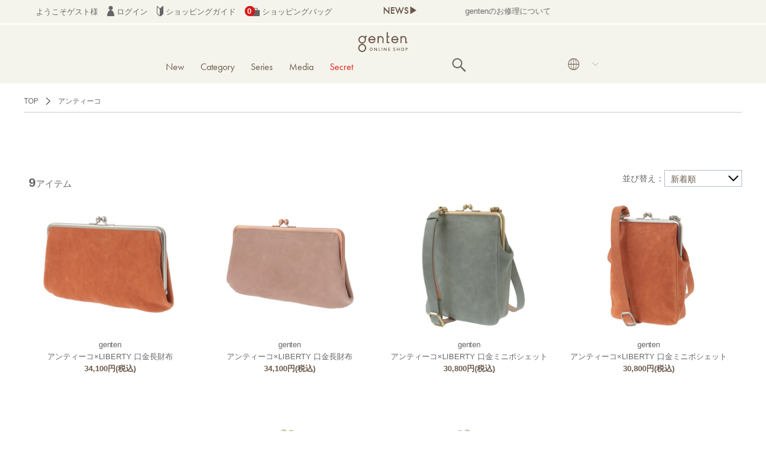

--- FILE ---
content_type: text/html; charset=UTF-8
request_url: https://genten-onlineshop.jp/item?search=&freeword=%E3%82%A2%E3%83%B3%E3%83%86%E3%82%A3%E3%83%BC%E3%82%B3
body_size: 12452
content:



<!DOCTYPE html>
<html lang="ja" xmlns:og="http://ogp.me/ns#">
<head>
	<meta charset="UTF-8" />
	<meta http-equiv="content-type" content="text/html; charset=utf-8" />
	<meta http-equiv="Pragma" content="no-cache">
	<meta http-equiv="Cache-Control" content="no-cache">
	<meta http-equiv="Expires" content="-1">
		<meta name="robots" content="noindex">
		
			<title>アンティーコ｜革財布、バッグのgenten（ゲンテン）公式オンラインショップ</title>
<meta name="description" content="アンティーコ｜genten｜環境を守る、新しいライフスタイルを提案するブランド「genten」のメーカー直営オンラインショップ。" />
<meta name="keywords" content="アンティーコ｜革財布、バッグのgenten(ゲンテン)オンラインショップ" />
		
	<link rel="shortcut icon" href="/favicon.ico" />
	
	<script async src="https://s.yimg.jp/images/listing/tool/cv/ytag.js"></script>
	
	<script>
	window.yjDataLayer = window.yjDataLayer || [];
	function ytag() { yjDataLayer.push(arguments); }
	ytag({"type":"ycl_cookie"});
	</script>
	
		
	<meta http-equiv="Content-Style-Type" content="text/css" />
	<meta http-equiv="Content-Script-Type" content="text/javascript" />
	<meta name="viewport" content="width=device-width, minimum-scale=1.0, maximum-scale=1.0" />
	<meta name="format-detection" content="telephone=no" />
	<meta name="facebook-domain-verification" content="mfpa3bm6zcn0nsfh3lvukjkz3is108" />

	<!-- futura font -->
	<link rel="stylesheet" href="https://use.typekit.net/ong5tow.css">
	<link rel="stylesheet" href="http://fonts.googleapis.com/earlyaccess/notosansjp.css">
	<link rel='stylesheet' href='//fonts.googleapis.com/css?family=Oswald:400,300' type='text/css'>
	<link rel="stylesheet" href="//maxcdn.bootstrapcdn.com/font-awesome/4.3.0/css/font-awesome.min.css">
		<link type="text/css" rel="stylesheet" href="https://genten-onlineshop.jp/assets/front/css/normalize.css?1604997644" />

		<link type="text/css" rel="stylesheet" href="https://genten-onlineshop.jp/assets/front/css/foundation.min.css?1604997641" />

		<link type="text/css" rel="stylesheet" href="https://genten-onlineshop.jp/assets/front/css/base.css?1635148730" />

		<link type="text/css" rel="stylesheet" href="https://genten-onlineshop.jp/assets/front/css/style.css?1764651335" />

		<link type="text/css" rel="stylesheet" href="https://genten-onlineshop.jp/assets/front/css/item.css?1719983383" />

		<link type="text/css" rel="stylesheet" href="https://genten-onlineshop.jp/assets/front/css/pure-drawer.css?1604997645" />

		<script type="text/javascript" src="https://genten-onlineshop.jp/assets/front/js/vendor/modernizr.js?1604997756"></script>

		<script type="text/javascript" src="https://genten-onlineshop.jp/assets/front/js/vendor/jquery.min.js?1604997755"></script>

		<link type="text/css" rel="stylesheet" href="https://genten-onlineshop.jp/assets/front/css/nununi.css?1733819679" />

		<script type="text/javascript" src="https://genten-onlineshop.jp/assets/front/js/nununi/tags.js?1688372001"></script>

	
		<script type="text/javascript" src="https://genten-onlineshop.jp/assets/front/js/ltvlab/favorite.js?1622082051"></script>

		<script type="text/javascript" src="https://genten-onlineshop.jp/assets/front/js/ltvlab/cart.js?1622082051"></script>

			<script type="text/javascript">
	window.tr = window.tr || function () {
		tr.q = [];
		tr.q.push(arguments)
	};
	window.sendTrack = window.sendTrack || function (obj, event) {
		obj["sendId"] = "genten-onlineshop.jp";
		tr.tr_obj = obj;
		tr("send", event);
		tracking();
	}</script>
<script src="//c4.k-crm.jp/tracking.js"></script>
<script type="text/javascript">
	var trackBody = [];
	trackBody["userId"] = "";
	sendTrack(trackBody, "normal");</script>
		
		
			
	<!--[if lt IE 9]>
		<base href="<: c().config.static_url_base :>" target="_self">

			<script type="text/javascript" src="https://genten-onlineshop.jp/assets/front/js/vendor/html5shiv.js?1604997752"></script>

			<script type="text/javascript" src="https://genten-onlineshop.jp/assets/front/js/vendor/nwmatcher-1.2.5-min.js?1604997756"></script>

			<script type="text/javascript" src="https://genten-onlineshop.jp/assets/front/js/vendor/selectivizr-1.0.3b.js?1604997757"></script>

			<script type="text/javascript" src="https://genten-onlineshop.jp/assets/front/js/vendor/respond.min.js?1604997757"></script>

	<![endif]-->
		<script type="text/javascript" src="https://genten-onlineshop.jp/assets/front/js/script.js?1764642806"></script>


	<meta property="og:title" content="アンティーコ｜革財布、バッグのgenten（ゲンテン）公式オンラインショップ" />
	<meta property="og:type" content="website" />

	<meta property="og:url" content="https://genten-onlineshop.jp/item?freeword=アンティーコ" />
	
	<meta property="og:image" content="" />
	<meta property="og:site_name" content="genten online shop" />
	<meta property="og:description" content="アンティーコ｜genten｜環境を守る、新しいライフスタイルを提案するブランド「genten」のメーカー直営オンラインショップ。" />
	<meta name="twitter:card" content="summary" />
	<meta name="p:domain_verify" content="69e8864d943b93eeda8904fef0fffdaa"/>

			<script type="text/javascript" src="https://genten-onlineshop.jp/assets/front/js/lib/jquery.cookie.js?1604997747"></script>

		<script type="text/javascript" src="https://genten-onlineshop.jp/assets/front/js/js.cookie.js?1639447320"></script>

		<script type="text/javascript" src="https://genten-onlineshop.jp/assets/front/js/jquery.popup.js?1604997743"></script>

	
		<script type="text/javascript" src="https://genten-onlineshop.jp/assets/front/js/favorite.js?1653285120"></script>

	
		
	
	<script type="text/javascript">

	var base_url		= 'https://genten-onlineshop.jp';
	var base_url_ssl	= 'https://genten-onlineshop.jp';
	var device_base_url = '/';
	var apis_url_base   = '/apis/';
	var login_cust_id   = '';
	var store_id		= '1';
	var store_name	  = 'genten online shop';
	</script>

			<script type="text/javascript" src="https://genten-onlineshop.jp/assets/front/js/jquery.gtm_google_analytics_ec.js?1659493680"></script>

	
	<script type="text/javascript">
	// ログイン状態
	var ga_dimension1 = 'logout';

	
	$(function(){
		var google_analytics_ec = $(this).gtm_google_analytics_ec({'dimensions' : {'dimension1' : ga_dimension1}});
	});
	

	</script>

	<!-- Google Tag Manager -->
	<script>(function(w,d,s,l,i){w[l]=w[l]||[];w[l].push({'gtm.start': new Date().getTime(),event:'gtm.js'});var f=d.getElementsByTagName(s)[0], j=d.createElement(s),dl=l!='dataLayer'?'&l='+l:'';j.async=true;j.src= 'https://www.googletagmanager.com/gtm.js?id='+i+dl;f.parentNode.insertBefore(j,f);})(window,document,'script','dataLayer','GTM-5VGCVZV');</script>
	<!-- End Google Tag Manager -->

			<link type="text/css" rel="stylesheet" href="https://genten-onlineshop.jp/assets/front/css/item_list.css?1680594060" />

		<link type="text/css" rel="stylesheet" href="https://genten-onlineshop.jp/assets/front/css/plp_left_menu.css?1635148765" />

		<script type="text/javascript" src="https://genten-onlineshop.jp/assets/front/js/vendor/flexslider/jquery.flexslider-min.js?1604997758"></script>

		<script type="text/javascript" src="https://genten-onlineshop.jp/assets/front/js/item_list.js?1749609403"></script>

	


	<link type="text/css" rel="stylesheet" href="https://genten-onlineshop.jp/assets/front/css/swiper.min.css?1605532082" />

	<script type="text/javascript" src="https://genten-onlineshop.jp/assets/front/js/swiper.min.js?1605532086"></script>
 
<script type="text/javascript">
//$(function() {
//	var nav = $('.sp-navi-wrap');
//	var navHeight = nav.height();
//	var $header = $('header.header');
//	var headerHeight = $header.find('.show-for-small-only .main').height();
//	var margin = (navHeight + headerHeight) + 'px';
//
//	var offsetTop = nav.offset().top;
//
//	var floatMenu = function() {
//
//		if (Foundation.libs.joyride.is_phone()) {
//			if ($(window).scrollTop() > offsetTop) {
//				nav.addClass('fixed');
//				$header.css('height', margin);
//			} else {
//				nav.removeClass('fixed');
//				$header.removeAttr('style');
//			}
//		}
//	}
//	$(window).scroll(floatMenu).trigger('scroll');
//	$('body').bind('touchmove', floatMenu);
//});
</script>
<script>
$(function(){
	$("#menuBtn").on("click", function() {
		$(".sp-overlay").fadeToggle();
		$(this).toggleClass("active");
	});
});
</script>
<script>
$(function(){
	$("#searchBtn").on("click", function() {
		$(".search-box").fadeToggle();
		$(this).toggleClass("active");
	});
});
</script>
			<script type="application/ld+json">
	{
		"@context": "https://schema.org",
		"@type": "BreadcrumbList",
		"itemListElement":
		[
						{
				"@type": "ListItem",
				"position": 1,
				"item":
				{
					"@id": "https://genten-onlineshop.jp",
					"name": "HOME"
				}
			}
						,
			{
				"@type": "ListItem",
				"position": 2,
				"item":
				{
																															"@id": "https://genten-onlineshop.jp/item?freeword=\u30a2\u30f3\u30c6\u30a3\u30fc\u30b3",
					"name": "アンティーコ"
				}
			}
					]
	}
</script>	<script src="/b/d/js.e39243c1.js"></script></head>
<body>
<!-- Google Tag Manager (noscript) -->
<noscript><iframe src="https://www.googletagmanager.com/ns.html?id=GTM-5VGCVZV"
height="0" width="0" style="display:none;visibility:hidden"></iframe></noscript>
<!-- End Google Tag Manager (noscript) -->



<!-- header -->

	


<header class="header">
	<div class="hide-for-small">
		<div id="header_box01">
			<div class="inbox">

				<div class="header_login_box">
					<ul>
												<li id="custName_disp">ようこそゲスト様</li>
												<li id="header_accountmenu">
															<a href="https://genten-onlineshop.jp/login/">
									<img alt="genten online shop icon02" width="12" height="17" src="https://genten-onlineshop.jp/assets/front/img/icon_header_02.png?1604997663" />
									ログイン
								</a>
													</li>
						<li>
							<a href="https://genten-onlineshop.jp/guide">
								<img alt="genten online shop icon03" width="11" height="17" src="https://genten-onlineshop.jp/assets/front/img/icon_header_03.png?1604997663" />
								ショッピングガイド
							</a>
						</li>
						<li class="cart_box">
							<a href="https://genten-onlineshop.jp/cart">
								<img alt="genten online shop icon04" width="25" height="17" src="https://genten-onlineshop.jp/assets/front/img/icon_header_04.png?1604997663" />
								ショッピングバッグ
							</a>
							<p class="cart_number count" id="cartPods_disp header_cart_count">0</p>
						</li>
					</ul>
				</div>

									<div class="header_news_box ">
						<table width="100%" border="0" cellspacing="0" cellpadding="0">
							<tr>
								<td class="news_title">NEWS&#9654;</td>
								<td class="news_contents">
									<div class="newsmq swiper-container_news" rel="slide">
										<ul id="webticker" class="webticker swiper-wrapper">
																							<li class="swiper-slide">
													<a href="/news/125">
														ポイント10倍キャンペーン開催（1/24～2/1）
													</a>
												</li>
																							<li class="swiper-slide">
													<a href="/news/98">
														gentenのお修理について
													</a>
												</li>
																					</ul>
									</div>
								</td>
							</tr>
						</table>
					</div>
				
			</div>
		</div>
	</div>

	<div class="hide-for-small">
		<div id="header_box02">
			<div class="inbox">
				<h2 class="header_logo_box">
					<a href="https://genten-onlineshop.jp/">
						<img alt="genten online shop" width="100" src="https://genten-onlineshop.jp/assets/front/img/genten_shop_logo.png?1696378899" />
					</a>
					<span class="h1txt">ゲンテン、genten、ダンゲンテン、dangenten公式通販サイト</span>
				</h2>
			</div>
			<div class="inbox">
				<div class="header_navi_box">
					<ul>
											
													<li class="navi_new secret_line">
								
							</li>
												<li class="navi_new">
							<a href="https://genten-onlineshop.jp/item?new=1">New</a>
						</li>
						
												
						<li class="menu_first">
							<div class="menu_open">
								<a class="navi_category" href="javascript:void(0)">
									Category
								</a>
								<div class="none">
									<div class="inner">
										<ul class="menu_second-level">
											<p>カテゴリ</p>
											<li class="first">バッグ</li><ul><li class="cate"><a href="/item?category_code=1">全てみる</a></li></ul><ul><li class="cate"><a href="/item?category_code=1101">トートバッグ</a></li></ul><ul><li class="cate"><a href="/item?category_code=1102">手提げバッグ</a></li></ul><ul><li class="cate"><a href="/item?category_code=1103">ショルダーバッグ</a></li></ul><ul><li class="cate"><a href="/item?category_code=1104">ミニショルダー</a></li></ul><ul><li class="cate"><a href="/item?category_code=1105">リュック</a></li></ul><ul><li class="cate"><a href="/item?category_code=1106">ブリーフケース</a></li></ul><ul><li class="cate"><a href="/item?category_code=1199">その他</a></li></ul><li class="first" style="margin-top:5%;">お手入れ用品</li><ul><li class="cate"><a href="/item?category_code=3">ケア用品</a></li></ul>
										</ul>
										<ul class="menu_second-level">
											<p>　</p>
											<li class="first">財布</li><ul><li class="cate"><a href="/item?category_code=4">全てみる</a></li></ul><ul><li class="cate"><a href="/item?category_code=1401">長財布</a></li></ul><ul><li class="cate"><a href="/item?category_code=1402">折り財布</a></li></ul><ul><li class="cate"><a href="/item?category_code=1403">フラグメントケース</a></li></ul><ul><li class="cate"><a href="/item?category_code=1404">小銭入れ</a></li></ul><li class="first" style="margin-top:5%;">ウェア</li><ul><li class="cate"><a href="/item?category_code=5">全てみる</a></li></ul><li class="first" style="margin-top: 5%; font-size: 1.2rem; font-weight: bold; color: #6b584a; padding: 0 0.83vw 0 0.83vw;">Web限定</li>
<ul><li class="cate"><a href="/item?category_code=10">全てみる</a></li></ul>
										</ul>
										<ul class="menu_second-level">
											<p>　</p>
											<li class="first">小物</li><ul><li class="cate"><a href="/item?category_code=2">全てみる</a></li></ul><ul><li class="cate"><a href="/item?category_code=1204">パスケース</a></li></ul><ul><li class="cate"><a href="/item?category_code=1205">名刺入れ</a></li></ul><ul><li class="cate"><a href="/item?category_code=1206">キーケース</a></li></ul><ul><li class="cate"><a href="/item?category_code=1207">ポーチ</a></li></ul><ul><li class="cate"><a href="/item?category_code=1211">チャーム</a></li></ul><ul><li class="cate"><a href="/item?category_code=1209">アクセサリー</a></li></ul><ul><li class="cate"><a href="/item?category_code=1210">モバイルケース</a></li></ul><ul><li class="cate"><a href="/item?category_code=1208">その他スモールグッズ</a></li></ul>
										</ul>
									</div>
								</div>
							</div>
						</li>

						<li class="menu_first">
							<div class="menu_open">
								<a class="navi_series" href="javascript:void(0)" class="menu_open">
									Series
								</a>
								<div class="none">
									<div class="inner">
										<ul class="menu_second-level">
											<p>シリーズ</p>
											<li><a href="/item?genre_code=1101">トスカ</a></li><li><a href="/item?genre_code=1110">カットワーク</a></li><li><a href="/item?genre_code=1102">アマーノ</a></li><li><a href="/item?genre_code=1103">ゴートベーシック</a></li><li><a href="/item?genre_code=1124">タスカ</a></li><li><a href="/item?genre_code=1125">ミモザベーシック</a></li><li><a href="/item?genre_code=1127">ミネルヴァ</a></li><li><a href="/item?genre_code=1128">ピア</a></li><li><a href="/item?genre_code=1129">フレスコ</a></li>
<li><a href="/item?genre_code=1130">アンティーコ</a></li>
<li><a href="/item?genre_code=1119">ワクワクチャーム</a></li><li><a href="/item?genre_code=1199">その他</a></li>
										</ul>
									</div>
								</div>
							</div>
						</li>

						<li class="menu_first navi_new">
							<a href="https://genten-life.kuipo.co.jp/media/" target="_blank">Media</a>
						</li>
						
																										<li class="menu_first">
								<div class="menu_open">
									<a class="navi_family_sale" href="javascript:void(0)" class="menu_open" style="color:#e02020">
										Secret
									</a>
									<div class="none">
										<div class="family_sale inner">
											<ul class="menu_second-level">
												<p>割引率</p>
												
											</ul>
											<ul class="menu_second-level">
												<p>カテゴリー</p>
												<li class="level_2"><a href="/item?goods_group_id=119">バッグ</a></li><li class="level_2"><a href="/item?goods_group_id=120">財布</a></li><li class="level_2"><a href="/item?goods_group_id=121">小物</a></li><li class="level_2"><a href="/item?goods_group_id=122">ウェア</a></li>
											</ul>
										</div>
									</div>
								</div>
							</li>
						
																								
						
						
						<li class="navi_search">		
							<svg alt="genten online shop" class="search_image" id="openSearch" xmlns="http://www.w3.org/2000/svg" viewBox="0 0 40 40">
								<path d="M37.8 34.8l-11.9-11.2c1.8-2.3 2.9-5.1 2.9-8.2 0-7.4-6-13.4-13.4-13.4s-13.4 6-13.4 13.4 6 13.4 13.4 13.4c3.1 0 5.9-1.1 8.2-2.8l11.2 11.9c0.2 0.2 1.3 0.2 1.5 0l1.5-1.5c0.3-0.3 0.3-1.4 0-1.6zM15.4 25.5c-5.6 0-10.2-4.5-10.2-10.1s4.6-10.2 10.2-10.2 10.2 4.6 10.2 10.2-4.6 10.1-10.2 10.1z"></path>
							</svg>
						</li>

						<li class="menu_first changelang">
							<div class="menu_open">
								<div class="lang-area">
									<a class="navi_lang" href="javascript:void(0)" class="menu_open">
										<img alt="genten online shop" width="25" src="https://genten-onlineshop.jp/assets/front/img/pc_icon_lang.jpg?1682386200" />
									</a>
								</div>
								<div class="none">
									<div class="inner">
										<ul class="changelang-ul">
											<li class="changelang-li ja"><a href="#" data-stt-changelang="ja" data-stt-ignore  data-lang="ja">JAPANESE</a><span>●</span></li>
											<li class="changelang-li en"><a href="#" data-stt-changelang="en" data-stt-ignore data-lang="en">ENGLISH</a><span>●</span></li>
											<li class="changelang-li ko"><a href="#" data-stt-changelang="ko" data-stt-ignore data-lang="ko">KOREAN</a><span>●</span></li>
											<li class="changelang-li zh-CN"><a href="#" data-stt-changelang="zh-CN" data-stt-ignore data-lang="zh-CN">CHINESE (Simplified)</a><span>●</span></li>
											<li class="changelang-li zh-TW"><a href="#" data-stt-changelang="zh-TW" data-stt-ignore data-lang="zh-TW">CHINESE (Traditional)</a><span>●</span></li>
										</ul>
									</div>
								</div>
							</div>
						</li>
					</ul>
					<div class="overlay" id="overlay">
						<div class="overlay-inner">
							<div class="overlay-content">
								<div class="input_container">
									<form action="https://genten-onlineshop.jp/item" method="get" class="form-overlay-only" accept-charset="utf-8">									<input class="submit" name="search" value="" type="submit" id="form_search" />
									<input autocomplete="off" id="freeword_sp" class="freeword search_box" placeholder="SEARCH" name="freeword" value="" type="text" />
									<img alt="genten online shop" class="search_image_overlay-only" src="https://genten-onlineshop.jp/assets/front/img/search_icon.png?1635148549" />
									</form>								</div>
								<div class="awoo_float_box awo_navi hide">
									<div class="awoo-widget__content">
										<p class="menu_title">あなたにおすすめのタグ</p>
										<div class="awoo-content__inner">
											<div class="_keyword_ detail_nununi_tags nununi_tags_by_popular_tags" data-limit="10">
											</div>
										</div>
									</div>
								</div>
							</div>
							<p id="overlay-close" class="overlay-text">×  閉じる</p>
						</div>
					</div>
				</div>
			</div>
		</div>
	</div>


	<div class="show-for-small-only level_1 open" id="header_sp_box">
		<div id="header_box01">
			<div class="header_news_box">
				<table width="100%" border="0" cellspacing="0" cellpadding="0">
					<tr>
						<td class="news_title">NEWS&#9654;</td>
						<td class="news_contents">
							<div class="newsmq swiper-container_news" rel="slide">
								<ul id="webticker" class="webticker swiper-wrapper">
																			<li class="showlist swiper-slide">
											<a href="/news/125">
											ポイント10倍キャンペーン開催（1/24～2/1）
											</a>
										</li>
																			<li class="showlist swiper-slide">
											<a href="/news/98">
											gentenのお修理について
											</a>
										</li>
																	</ul>
							</div>
						</td>
					</tr>
				</table>
			</div>

			<div class="header_login_box_sp">
				<table width="100%" border="0" cellspacing="0" cellpadding="0">
					<tr>
						<td width="15.63%">
							<button id="button_hamburger" type="button" class="level_1 open">
								<a href="javascript:void(0)">
									<img alt="genten online shop sp_header_01.jpg" width="100%" src="https://genten-onlineshop.jp/assets/front/img/sp_header_01.jpg?1635148540" />
								</a>
							</button>
						</td>
						<td width="17.49%">
							<img alt="genten online shop sp_header_n03.jpg" width="100%" class="sp_header_lang" src="https://genten-onlineshop.jp/assets/front/img/sp_header_n03.jpg?1682386200" />
						</td>
						<td width="34.06%">
							<a href="https://genten-onlineshop.jp/">
								<img alt="genten online shop sp_header_03.jpg" width="100%" src="https://genten-onlineshop.jp/assets/front/img/sp_header_03.jpg?1677729518" />
							</a>
						</td>
						<td width="11.49%">
							<a href="https://genten-onlineshop.jp/member/favorite">
								<img alt="genten online shop sp_header_07.jpg" width="100%" src="https://genten-onlineshop.jp/assets/front/img/sp_header_07.jpg?1711514820" />
							</a>
						</td>
						<td width="9.38%">
							<a href="https://genten-onlineshop.jp/member">
								<img alt="genten online shop sp_header_05.jpg" width="100%" src="https://genten-onlineshop.jp/assets/front/img/sp_header_05.jpg?1635148542" />
							</a>
						</td>
						<td width="12.18%" class="cart_box">
							<a href="https://genten-onlineshop.jp/cart">
								<img alt="genten online shop sp_header_06.jpg" width="100%" src="https://genten-onlineshop.jp/assets/front/img/sp_header_06.jpg?1635148541" />
							</a>
							<p class="cart_number" id="cartPods_sp_disp header_cart_count_sp">0</p>
						</td>
					</tr>
				</table>
			</div>
		</div>
		<div class="show-for-small-only">
			<div class="navi_lang_sp">
				<ul class="changelang-ul">
					<li class="changelang-li ja"><a href="#" data-stt-changelang="ja" data-stt-ignore  data-lang="ja">JAPANESE</a><span>●</span></li>
					<li class="changelang-li en"><a href="#" data-stt-changelang="en" data-stt-ignore data-lang="en">ENGLISH</a><span>●</span></li>
					<li class="changelang-li ko"><a href="#" data-stt-changelang="ko" data-stt-ignore data-lang="ko">KOREAN</a><span>●</span></li>
					<li class="changelang-li zh-CN"><a href="#" data-stt-changelang="zh-CN" data-stt-ignore data-lang="zh-CN">CHINESE (Simplified)</a><span>●</span></li>
					<li class="changelang-li zh-TW"><a href="#" data-stt-changelang="zh-TW" data-stt-ignore data-lang="zh-TW">CHINESE (Traditional)</a><span>●</span></li>
				</ul>
			</div>
		</div>

		<div id="hamburger_box" style="display:none;">
			<div class="sp-overlay">
				<p>
					<div class="level_1 level_1_new">
						<a href="https://genten-onlineshop.jp/item?new=1">New</a>
					</div>
				</p>
				
				<p>
					<button id="button_category" name="level_category" type="button" class="level_1 open">
						<a href="#">Category</a>
					</button>
				</p>
				<div id="level_category" style="display: none;">
					<p>
						<button id="button5w" name="area5w" type="button" class="level_2 open">
							<a href="#">バッグ</a>
						</button>
					</p>
					<div id="area5w" class="level_3" style="display: none;">
						<p><a href="/item?category_code=1">全てみる</a></p><p><a href="/item?category_code=1101">トートバック</a></p><p><a href="/item?category_code=1102">手提げバック</a></p><p><a href="/item?category_code=1103">ショルダーバック</a></p><p><a href="/item?category_code=1104">ミニショルダー</a></p><p><a href="/item?category_code=1105">リュック</a></p><p><a href="/item?category_code=1106">ブリーフケース</a></p><p><a href="/item?category_code=1199">その他</a></p>
					</div>
					
					<p>
						<button id="button8w" name="area8w" type="button" class="level_2 open">
							<a href="#">財布</a>
						</button>
					</p>
					<div id="area8w" class="level_3" style="display: none;">
						<p><a href="/item?category_code=4">全てみる</a></p><p><a href="/item?category_code=1401">長財布</a></p><p><a href="/item?category_code=1402">折り財布</a></p><p><a href="/item?category_code=1403">フラグメントケース</a></p><p><a href="/item?category_code=1404">小銭入れ</a></p>
					</div>
					<p>
						<button id="button9w" name="area9w" type="button" class="level_2 open">
							<a href="#">ウェア</a>
						</button>
					</p>
					<div id="area9w" class="level_3" style="display: none;">
						<p><a href="https://genten-onlineshop.jp/item?category_code=5">全てみる</a></p>
					</div>
					<p>
						<button id="button6w" name="area6w" type="button" class="level_2 open">
							<a href="#">小物</a>
						</button>
					</p>
					<div id="area6w" class="level_3" style="display: none;">
					<p><a href="/item?category_code=2">全てみる</a></p><p><a href="/item?category_code=1204">パスケース</a></p><p><a href="/item?category_code=1205">名刺入れ</a></p><p><a href="/item?category_code=1206">キーケース</a></p><p><a href="/item?category_code=1207">ポーチ</a></p><p><a href="/item?category_code=1211">チャーム</a></p><p><a href="/item?category_code=1209">アクセサリー</a></p><p><a href="/item?category_code=1210">モバイルケース</a></p><p><a href="/item?category_code=1208">その他スモールグッズ</a></p>
					</div>

					<p>
						<button id="button7w" name="area7w" type="button" class="level_2 open">
							<a href="#">お手入れ用品</a>
						</button>
					</p>
					<div id="area7w" class="level_3" style="display: none;">
						<p><a href="https://genten-onlineshop.jp/item?category_id=3">ケア用品</a></p>
					</div>
					<p>
						<button id="button10w" name="area10w" type="button" class="level_2 open">
							<a href="#">Web限定</a>
						</button>
					</p>
					<div id="area10w" class="level_3" style="display: none;">
						<p><a href="https://genten-onlineshop.jp/item?category_code=10">全てみる</a></p>
					</div>
				</div>
				
				<p>
					<button id="button_series" name="level_series" type="button" class="level_1 open">
						<a href="#">Series</a>
					</button>
				</p>
				<div id="level_series" style="display: none;">
					<p><button id="button1m" class="level_2" name="" type="button"><a href="https://genten-onlineshop.jp/item?genre_code=1101">トスカ</a></button></p><p><button id="button1m" name="" type="button" class="level_2"><a href="https://genten-onlineshop.jp/item?genre_code=1110">カットワーク</a></button></p><p><button id="button1m" name="" type="button" class="level_2"><a href="https://genten-onlineshop.jp/item?genre_code=1102">アマーノ</a></button></p><p><button id="button1m" name="" type="button" class="level_2"><a href="https://genten-onlineshop.jp/item?genre_code=1103">ゴートベーシック</a></button></p><p><button id="button1m" name="" type="button" class="level_2"><a href="https://genten-onlineshop.jp/item?genre_code=1124">タスカ</a></button></p><p><button id="button1m" name="" type="button" class="level_2"><a href="https://genten-onlineshop.jp/item?genre_code=1125">ミモザベーシック</a></button></p><p><button id="button1m" name="" type="button" class="level_2"><a href="https://genten-onlineshop.jp/item?genre_code=1127">ミネルヴァ</a></button></p><p><button id="button1m" class="level_2" name="" type="button"><a href="https://genten-onlineshop.jp/item?genre_code=1128">ピア</a></button></p><p><button id="button1m" class="level_2" name="" type="button"><a href="https://genten-onlineshop.jp/item?genre_code=1129">フレスコ</a></button></p><p><button id="button1m" class="level_2" name="" type="button"><a href="https://genten-onlineshop.jp/item?genre_code=1130">アンティーコ</a></button></p><p><button id="button1m" class="level_2" name="" type="button"><a href="https://genten-onlineshop.jp/item?genre_code=1119">ワクワクチャーム</a></button></p><p><button id="button1m" class="level_2" name="" type="button"><a href="https://genten-onlineshop.jp/item?genre_code=1199">その他</a></button></p>
				</div>

				<p>
					<div class="level_1 level_1_new">
						<a href="https://genten-life.kuipo.co.jp/media/" target="_blank">Media</a>
					</div>
				</p>

														
					<p>
						<button id="button_family_sale" name="level_family_sale" type="button" class="level_1 open">
							<a href="https://genten-onlineshop.jp//item?goods_group_id=100">Secret</a>
						</button>
					</p>
					<div id="level_family_sale" style="display: none;">
						<ul class="menu_second-level">
							
						</ul>
						<ul class="menu_second-level">
							<li class="level_2"><a href="/item?goods_group_id=119">バッグ</a></li><li class="level_2"><a href="/item?goods_group_id=120">財布</a></li><li class="level_2"><a href="/item?goods_group_id=121">小物</a></li><li class="level_2"><a href="/item?goods_group_id=122">ウェア</a></li>
						</ul>
					</div>
								
				<p>
					<button id="button_about" name="level_about" type="button" class="level_1 open">
						<a href="#">gentenについて</a>
					</button>
				</p>
				<div id="level_about" style="display: none;">
					<p><button id="button8_1" name="" type="button" class="level_2"><a href="https://genten-onlineshop.jp/news">お知らせ</a></button></p>
					<p><button id="button8_2" name="" type="button" class="level_2"><a href="https://genten-onlineshop.jp/shop">実店舗の紹介</a></button></p>
					<p><button id="button8_3" name="" type="button" class="level_2"><a href="https://genten-life.kuipo.co.jp/contents/162/" target="_blank">gentenができるまで</a></button></p>
					<p><button id="button8_4" name="" type="button" class="level_2"><a href="https://genten-life.kuipo.co.jp/contents/201/" target="_blank">gentenの素材について</a></button></p>
					<p><button id="button8_5" name="" type="button" class="level_2"><a href="https://genten-onlineshop.jp/gallery" target="_blank">genten Archive Movie</a></button></p>
				</div>
				<p>
					<button id="button_customer" name="level_customer" type="button" class="level_1 open">
						<a href="#">カスタマーサービス</a>
					</button>
				</p>
				<div id="level_customer" style="display: none;">
					<p><button id="button9_1" name="" type="button" class="level_2"><a href="https://genten-onlineshop.jp/contact">お問い合わせ</a></button></p>
					<p><button id="button9_2" name="" type="button" class="level_2"><a href="https://genten-onlineshop.jp/repair">お修理受付</a></button></p>
					<p><button id="button9_3" name="" type="button" class="level_2"><a href="https://genten-onlineshop.jp/terms">ご利用規約</a></button></p>
					<p><button id="button9_4" name="" type="button" class="level_2"><a href="https://genten-onlineshop.jp/guide">ご利用ガイド</a></button></p>
					<p><button id="button9_4" name="" type="button" class="level_2"><a href="https://genten-onlineshop.jp/global-shipping-en">Global Shipping Guidance</a></button></p>
					<p><button id="button9_5" name="" type="button" class="level_2"><a href="https://genten-onlineshop.jp/law">特定商取引に基づく表記</a></button></p>
					<p><button id="button9_6" name="" type="button" class="level_2"><a href="https://genten-onlineshop.jp/others">会社概要</a></button></p>
					<p><button id="button9_7" name="" type="button" class="level_2"><a href="https://genten-onlineshop.jp/privacy">プライバシーポリシー</a></button></p>
					
				</div>
			</div>
		</div>
		<div id="hamburger_box_close" style="display: none;">
			<button id="hamburger_box_close" type="button">
				<a href="javascript:void(0)">×</a>
			</button>
		</div>
	</div>


	<div class="show-for-small-only">
		<div class="navi_search_sp">
			<form action="https://genten-onlineshop.jp/item" method="get" accept-charset="utf-8">				<input autocomplete="off" id="freeword_sp" class="freeword search_box" placeholder="SEARCH" name="freeword" value="" type="text" />
				<img alt="genten online shop" class="search_image" src="https://genten-onlineshop.jp/assets/front/img/search_icon.png?1635148549" />
			</form>	
			<div class="awoo_float_box awo_navi_sp">
				<div class="awoo-widget__content">
					<div class="awoo-content__inner">
						<p class="menu_title">あなたにおすすめのタグ</p>
						<div class="_keyword_ detail_nununi_tags nununi_tags_by_popular_tags" data-limit="10">
						</div>
					</div>
				</div>
			</div>
		</div>
		
	</div>

</header>
<script>
$(function() {
	function accordion() {
		$(this).toggleClass("active").next().slideToggle(300);
	}
	$(".sp-navi-inner .sp-navi-list li").click(accordion);
});	
</script>
<style>
	.cat_list{
		display: none;
	}
</style>

<script>


$(document).ready(function() {
	$(".navi_search_sp .search_box").on("click", function() {
		$(this).parent().next('.awoo_float_box').toggle();
	});
	$(window).on("click", function(event) {
		var container = $(".navi_search");
		if(!$(event.target).closest(container).length) {
			container.children('.awoo_float_box').hide();
		}
		
		var search_sp = $(".navi_search_sp");
		if(!$(event.target).closest(search_sp).length) {
			search_sp.children('.awoo_float_box').hide();
		}
	});

	$('#openSearch').on('click', function(e) {
		e.preventDefault();

		$('#overlay').fadeIn(200);

		$('#overlay .awoo_float_box')
			.removeClass('hide')
			.show();
	});
	
	$('#header_box02 .menu_open').hover(function(){
		//マウスカーソルが乗った時
		$(this).children('.none').show();
	},
	function(){
		//マウスカーソルが外れた時
		$(this).children('.none').hide();
	});
	
	$(".open_menu_sp").on("click", function() {
		$(this).next('.none').toggle();
		$('.open_menu_sp').not(this).next('.none').hide();
	});
	
	$(".menu_second-level > li").on("click", function() {
		$(this).next('.inner_menu').toggle();
		$(this).toggleClass("active");
	});
	$(".inner_menu > .cate").on("click", function() {
		$(this).children('.cate_2').toggle();
		$(this).toggleClass("active");
	});
	
	$("#hamburger_box").hide();
	$("#hamburger_box_close").hide();
	$("#button_hamburger").click(function(){
		$("#hamburger_box").slideToggle("fast");
		$("#hamburger_box_close").slideToggle("fast");
		$("#button_women").click();
	});
	$("#hamburger_box_close").click(function(){
		$("#hamburger_box").slideUp("fast");
		$("#hamburger_box_close").slideUp("fast");
	});
	
	$("#level_men").hide();
	$("#level_women").hide();
	$("#level_men_pc").hide();
	$("#level_women_pc").hide();
	$("#level_about").hide();
	$("#level_customer").hide();
	$("#area2w, #area5w, #area6w, #area7w").hide();
	$("#area3m, #area5m, #area6m, #area7m").hide();
	$("#area2w_pc, #area5w_pc, #area6w_pc, #area7w_pc").hide();
	$("#area3m_pc, #area5m_pc, #area6m_pc, #area7m_pc").hide();

	if(called_level_1 != ""){
		$("#"+called_level_1).slideToggle("fast");
		$("#"+called_level_1+"_pc").slideToggle("fast");
	}
	if(called_level_2 != ""){
		$("#"+called_level_2).slideToggle("fast");
		$("#"+called_level_2+"_pc").slideToggle("fast");
	}


	$("#header_sp_box button").click(function(e){
		e.preventDefault();

		var thisid = $(this).attr("id");
		if(thisid.indexOf('hamburger') >= 0){
			;
		}
		else{
			if($(this).hasClass('level_2')){
				var boxname = $(this).attr("name");

				if( (boxname.length == 0) && ($(this).children('a').attr('href').indexOf('http') >= 0) ){
					if($(this).children('a').attr('target') == '_blank'){
						window.open($(this).children('a').attr('href'),'_blank');
					}
					else{
						location.href = $(this).children('a').attr('href');
					}
				}

				$('.level_2').each(function(i){
				if ($(this).is('button')) {
					var tempname = $(this).attr("name");
					if(tempname && (tempname.length > 0) && (boxname != tempname)){
						$("#"+tempname).slideUp("fast");
						$(this).removeClass('close');
						$(this).addClass('open');
					}
				}
			});

				if(boxname.length > 0){
					if($("#"+boxname).css('display') == "none"){
						$(this).removeClass('open');
						$(this).addClass('close');
					}
					else{
						$(this).removeClass('close');
						$(this).addClass('open');
					}
					$("#"+boxname).slideToggle("fast");
				}
			}
			else if($(this).hasClass('level_1')){
				var boxname = $(this).attr("name");

				$('.level_1').each(function(i){
					var tempname = $(this).attr("name");
					if(boxname != tempname){
						$("#"+tempname).slideUp("fast");
						$(this).removeClass('close');
						$(this).addClass('open');
					}
				});

				$('.level_2').each(function(i){
					var tempname = $(this).attr("name");
					if(tempname !== undefined && tempname.length > 0){
						$("#"+tempname).slideUp("fast");
						$(this).removeClass('close');
						$(this).addClass('open');
					}
				});

				if(boxname.length > 0){
					if($("#"+boxname).css('display') == "none"){
						$(this).removeClass('open');
						$(this).addClass('close');
					}
					else{
						$(this).removeClass('close');
						$(this).addClass('open');
					}
					$("#"+boxname).slideToggle("fast");
				}
			}
		}
	});
	
	$(window).scroll(function () {
		if($(window).scrollTop() > 0) {
			$('.header_login_box_sp').addClass('fixed');
			$('#header_sp_box').addClass('fixed');
			$('#hamburger_box_close').addClass('fixed');
			$('#hamburger_box_close').addClass('fixed-top');
			$('#hamburger_box').addClass('fixed-top');
			$('.navi_search_sp').addClass('fixed-search');
			$('#header_box02').addClass('fixed');
			$('.changelang-ul').addClass('lang_change');
		} else {
			$('.header_login_box_sp').removeClass('fixed');
			$('#header_sp_box').removeClass('fixed');
			$('#hamburger_box_close').removeClass('fixed');
			$('#hamburger_box_close').removeClass('fixed-top');
			$('#hamburger_box').removeClass('fixed-top');
			$('.navi_search_sp').removeClass('fixed-search');
			$('#header_box02').removeClass('fixed');
			$('.changelang-ul').removeClass('lang_change');
		}
	});
});

//$(function(){
//	
//		var $setElm = $('.newsmq');
//		var effectSpeed = 1000;
//		var switchDelay = 6000;
//		var easing = 'swing';
//
//		$setElm.each(function(){
//			var effectFilter = $(this).attr('rel');
//
//			var $targetObj = $(this);
//			var $targetUl = $targetObj.children('ul');
//			var $targetLi = $targetObj.find('li');
//			var $setList = $targetObj.find('li:first');
//
//			var ulWidth = $targetUl.width();
//			var listHeight = $targetLi.height();
//			$targetObj.css({height:(listHeight)});
//			$targetLi.css({top:'0',left:'0',position:'absolute'});
//
//			if(effectFilter == 'fade') {
//				$setList.css({display:'block',opacity:'0',zIndex:'98'}).stop().animate({opacity:'1'},effectSpeed,easing).addClass('showlist');
//				setInterval(function(){
//					var $activeShow = $targetObj.find('.showlist');
//					$activeShow.animate({opacity:'0'},effectSpeed,easing,function(){
//						$(this).next().css({display:'block',opacity:'0',zIndex:'99'}).animate({opacity:'1'},effectSpeed,easing).addClass('showlist').end().appendTo($targetUl).css({display:'none',zIndex:'98'}).removeClass('showlist');
//					});
//				},switchDelay);
//			} else if(effectFilter == 'roll') {
//				$setList.css({top:'3em',display:'block',opacity:'0',zIndex:'98'}).stop().animate({top:'0',opacity:'1'},effectSpeed,easing).addClass('showlist');
//				setInterval(function(){
//					var $activeShow = $targetObj.find('.showlist');
//					$activeShow.animate({top:'-3em',opacity:'0'},effectSpeed,easing).next().css({top:'3em',display:'block',opacity:'0',zIndex:'99'}).animate({top:'0',opacity:'1'},effectSpeed,easing).addClass('showlist').end().appendTo($targetUl).css({zIndex:'98'}).removeClass('showlist');
//				},switchDelay);
//			} else if(effectFilter == 'slide') {
//				$setList.css({left:(ulWidth),display:'block',opacity:'0',zIndex:'98'}).stop().animate({left:'0',opacity:'1'},effectSpeed,easing).addClass('showlist');
//				setInterval(function(){
//					var $activeShow = $targetObj.find('.showlist');
//					$activeShow.animate({left:(-(ulWidth)),opacity:'0'},effectSpeed,easing).next().css({left:(ulWidth),display:'block',opacity:'0',zIndex:'99'}).animate({left:'0',opacity:'1'},effectSpeed,easing).addClass('showlist').end().appendTo($targetUl).css({zIndex:'98'}).removeClass('showlist');
//				},switchDelay);
//			}
//		});
//	
//});

$(function(){
var swiper = new Swiper('.swiper-container_news', {
	paginationClickable: true,
		loop: true,
		autoplayDisableOnInteraction:false,
		slidesPerView: 1,
		spaceBetween: 0,
		slidesPerGroup: 1,
		speed: 4000,
		autoplay: 4000,
		spaceBetween:40,
		nextButton: '.swiper-button-next',
	prevButton: '.swiper-button-prev',
	});
});

</script>


<script type="text/javascript">
//<![CDATA[
var called_level_1 = '';
var called_level_2 = '';
//]]>
</script>

<script type="text/javascript">
dataLayer.push({'event': 'all_page','userCode': '',});
</script>

<script>
	// 言語切り替え時の表示
	$(function(){
		var languages = {
			'ja': 'JAPANESE',
			'en': 'ENGLISH',
			'ko': 'KOREAN',
			'zh-CN': 'CHINESE (Simplified)',
			'zh-TW': 'CHINESE (Traditional)'
		}
		
		setTimeout(function(){
			setCurrentLanguageLabel();
		}, 3000 );
			
		$('[data-stt-changelang]').on('click',function(){
			setTimeout(function(){
				setCurrentLanguageLabel();
				$(".navi_lang_sp").hide();
			},300);
		});

		function setCurrentLanguageLabel()
		{
			let lang = $('[data-stt-active]').data('lang');
			$('.changelang-li').removeClass('check');
			$('[data-stt-active]').parent().closest('li'+ "." + lang).addClass('check');
			$('.js-currentLanguage').text(languages[lang]);
			//$('.check span').css('display', 'block');
		}
		
		$('.sp_header_lang').click(function () {
			$('.navi_lang_sp').fadeToggle("slow");
		});
	});
</script><!-- header -->

	<div class="crumbsList">
	<div class="row crumbsListInner">
		<div class="small-12 column">
			<!-- bread crumbs -->
			<ol class="clearfix">
				<li class="first"><a href="https://genten-onlineshop.jp/"><span>TOP</span></a></li>
																												<li class="child leftArrow last">
								<a href="/item?freeword=アンティーコ"><span>アンティーコ</span></a>
							</li>
															</li>
							</ol>
			<!-- /bread crumbs -->
		</div>
	</div>
</div>
		<div id="goods_quick_view" class="reveal-modal" data-reveal=""></div>

							<div class="row">
		<div class="small-12 columns">
			
			<div class="plp_banner isSP">
				
			</div>
			<div class="mainContents">
				<div class="mainContentsR">
					<div class="mainContentsRContent">
						<div class="plp_banner isPC">
							
						</div>
												<div class="headerControlWrapper">
							<p class="num"><span class="item-number">9</span>アイテム</p>
						</div>
						
						<div class="sort_box">
							<p class="text isPC">並び替え：</p>
							<div class="searchArea narrowDown isPC">
								<div class="searchItem conditions">
																																				<a class="open_select" href="javascript:void(0)">新着順</a>
									<ul class="order_by">
																					<li class="active"><a href="https://genten-onlineshop.jp/item?order_by=1" class="jsFiltering" data-filtering-target-name="order_by" data-filtering-target-value="1" data-is-submit="true" data-is-checked="true">新着順</a></li>
																					<li class=""><a href="https://genten-onlineshop.jp/item?order_by=2" class="jsFiltering" data-filtering-target-name="order_by" data-filtering-target-value="2" data-is-submit="true" data-is-checked="false">価格の安い順</a></li>
																					<li class=""><a href="https://genten-onlineshop.jp/item?order_by=3" class="jsFiltering" data-filtering-target-name="order_by" data-filtering-target-value="3" data-is-submit="true" data-is-checked="false">価格の高い順</a></li>
																			</ul>
								</div>
							</div>
							
							<div class="row search-area isSP">
								<div class="medium-12 columns">
									<p class="text">並び替え：</p>
									<div class="searchArea narrowDown">
										<div class="searchItem conditions">
																																												<a class="open_select" href="javascript:void(0)">新着順</a>
											<ul class="order_by">
																									<li class="active"><a href="https://genten-onlineshop.jp/item?order_by=1" class="jsFiltering" data-filtering-target-name="order_by" data-filtering-target-value="1" data-is-submit="true" data-is-checked="true">新着順</a></li>
																									<li class=""><a href="https://genten-onlineshop.jp/item?order_by=2" class="jsFiltering" data-filtering-target-name="order_by" data-filtering-target-value="2" data-is-submit="true" data-is-checked="false">価格の安い順</a></li>
																									<li class=""><a href="https://genten-onlineshop.jp/item?order_by=3" class="jsFiltering" data-filtering-target-name="order_by" data-filtering-target-value="3" data-is-submit="true" data-is-checked="false">価格の高い順</a></li>
																							</ul>
										</div>
									</div>
								</div>
							</div>
						</div>
						
													<div class="row"><div class="itemList"><ul class="goodsList col_cnt_" data-ga_ec_list="item list"><li class="">		<div class="goodsTile">
	
		
	<div class="item_archive__list"
		data-ga_ec_goods
		data-ga_ec_goods_id="44716-64"
		data-ga_ec_goods_name="アンティーコ×LIBERTY 口金長財布"
		data-ga_ec_goods_category="財布/長財布"
		data-ga_ec_goods_brand="genten"
		data-ga_ec_goods_variant=""
		data-ga_ec_goods_position="1"
		>
		
		
		<div class="images">
			
			<div class="itemImage">
																								<a class="thumb-link" href="/item/detail/44716/64" data-image2="/photo/2025/44716-64/z-44716-64-2.jpg?1752210473" data-ga_event="キーワード検索から詳細ページへ,アンティーコ,1_100_44716-64" data-ga_ec_goods_link><img src="/photo/2025/44716-64/z-44716-64-1.jpg?1752210473" rel="nofade" width="100%" alt="アンティーコ×LIBERTY 口金長財布" /></a>
							</div>
		</div>
		<div class="goodsNameWrapper"><a class="goodsDetailLink" href="/item/detail/44716/64" data-ga_event="キーワード検索から詳細ページへ,アンティーコ,1_100_44716-64" data-ga_ec_goods_link>genten<br>アンティーコ×LIBERTY 口金長財布</a></div><div class="priceWrapper clearfix"><p class="price"><span class="proper_price">34,100</span>円<span class="item_tax">(税込)</span></p></div>
	</div>
</div>
</li><li class="">		<div class="goodsTile">
	
		
	<div class="item_archive__list"
		data-ga_ec_goods
		data-ga_ec_goods_id="44716-33"
		data-ga_ec_goods_name="アンティーコ×LIBERTY 口金長財布"
		data-ga_ec_goods_category="財布/長財布"
		data-ga_ec_goods_brand="genten"
		data-ga_ec_goods_variant=""
		data-ga_ec_goods_position="2"
		>
		
		
		<div class="images">
			
			<div class="itemImage">
																								<a class="thumb-link" href="/item/detail/44716/33" data-image2="/photo/2025/44716-33/z-44716-33-20.jpg?1752470905" data-ga_event="キーワード検索から詳細ページへ,アンティーコ,1_100_44716-33" data-ga_ec_goods_link><img src="/photo/2025/44716-33/z-44716-33-1.jpg?1752210470" rel="nofade" width="100%" alt="アンティーコ×LIBERTY 口金長財布" /></a>
							</div>
		</div>
		<div class="goodsNameWrapper"><a class="goodsDetailLink" href="/item/detail/44716/33" data-ga_event="キーワード検索から詳細ページへ,アンティーコ,1_100_44716-33" data-ga_ec_goods_link>genten<br>アンティーコ×LIBERTY 口金長財布</a></div><div class="priceWrapper clearfix"><p class="price"><span class="proper_price">34,100</span>円<span class="item_tax">(税込)</span></p></div>
	</div>
</div>
</li><li class="">		<div class="goodsTile">
	
		
	<div class="item_archive__list"
		data-ga_ec_goods
		data-ga_ec_goods_id="44715-72"
		data-ga_ec_goods_name="アンティーコ×LIBERTY 口金ミニポシェット"
		data-ga_ec_goods_category="バッグ/ミニショルダー"
		data-ga_ec_goods_brand="genten"
		data-ga_ec_goods_variant=""
		data-ga_ec_goods_position="3"
		>
		
		
		<div class="images">
			
			<div class="itemImage">
																								<a class="thumb-link" href="/item/detail/44715/72" data-image2="/photo/2025/44715-72/z-44715-72-2.jpg?1752210465" data-ga_event="キーワード検索から詳細ページへ,アンティーコ,1_100_44715-72" data-ga_ec_goods_link><img src="/photo/2025/44715-72/z-44715-72-1.jpg?1752210465" rel="nofade" width="100%" alt="アンティーコ×LIBERTY 口金ミニポシェット" /></a>
							</div>
		</div>
		<div class="goodsNameWrapper"><a class="goodsDetailLink" href="/item/detail/44715/72" data-ga_event="キーワード検索から詳細ページへ,アンティーコ,1_100_44715-72" data-ga_ec_goods_link>genten<br>アンティーコ×LIBERTY 口金ミニポシェット</a></div><div class="priceWrapper clearfix"><p class="price"><span class="proper_price">30,800</span>円<span class="item_tax">(税込)</span></p></div>
	</div>
</div>
</li><li class="">		<div class="goodsTile">
	
		
	<div class="item_archive__list"
		data-ga_ec_goods
		data-ga_ec_goods_id="44715-64"
		data-ga_ec_goods_name="アンティーコ×LIBERTY 口金ミニポシェット"
		data-ga_ec_goods_category="バッグ/ミニショルダー"
		data-ga_ec_goods_brand="genten"
		data-ga_ec_goods_variant=""
		data-ga_ec_goods_position="4"
		>
		
		
		<div class="images">
			
			<div class="itemImage">
																								<a class="thumb-link" href="/item/detail/44715/64" data-image2="/photo/2025/44715-64/z-44715-64-20.jpg?1752470899" data-ga_event="キーワード検索から詳細ページへ,アンティーコ,1_100_44715-64" data-ga_ec_goods_link><img src="/photo/2025/44715-64/z-44715-64-1.jpg?1752210463" rel="nofade" width="100%" alt="アンティーコ×LIBERTY 口金ミニポシェット" /></a>
							</div>
		</div>
		<div class="goodsNameWrapper"><a class="goodsDetailLink" href="/item/detail/44715/64" data-ga_event="キーワード検索から詳細ページへ,アンティーコ,1_100_44715-64" data-ga_ec_goods_link>genten<br>アンティーコ×LIBERTY 口金ミニポシェット</a></div><div class="priceWrapper clearfix"><p class="price"><span class="proper_price">30,800</span>円<span class="item_tax">(税込)</span></p></div>
	</div>
</div>
</li><li class="">		<div class="goodsTile">
	
		
	<div class="item_archive__list"
		data-ga_ec_goods
		data-ga_ec_goods_id="44715-33"
		data-ga_ec_goods_name="アンティーコ×LIBERTY 口金ミニポシェット"
		data-ga_ec_goods_category="バッグ/ミニショルダー"
		data-ga_ec_goods_brand="genten"
		data-ga_ec_goods_variant=""
		data-ga_ec_goods_position="5"
		>
		
		
		<div class="images">
			
			<div class="itemImage">
																								<a class="thumb-link" href="/item/detail/44715/33" data-image2="/photo/2025/44715-33/z-44715-33-20.jpg?1752470893" data-ga_event="キーワード検索から詳細ページへ,アンティーコ,1_100_44715-33" data-ga_ec_goods_link><img src="/photo/2025/44715-33/z-44715-33-1.jpg?1752210458" rel="nofade" width="100%" alt="アンティーコ×LIBERTY 口金ミニポシェット" /></a>
							</div>
		</div>
		<div class="goodsNameWrapper"><a class="goodsDetailLink" href="/item/detail/44715/33" data-ga_event="キーワード検索から詳細ページへ,アンティーコ,1_100_44715-33" data-ga_ec_goods_link>genten<br>アンティーコ×LIBERTY 口金ミニポシェット</a></div><div class="priceWrapper clearfix"><p class="price"><span class="proper_price">30,800</span>円<span class="item_tax">(税込)</span></p></div>
	</div>
</div>
</li><li class="">		<div class="goodsTile">
	
		
	<div class="item_archive__list"
		data-ga_ec_goods
		data-ga_ec_goods_id="44717-72"
		data-ga_ec_goods_name="アンティーコ×LIBERTY 口金二つ折り財布"
		data-ga_ec_goods_category="財布/折り財布"
		data-ga_ec_goods_brand="genten"
		data-ga_ec_goods_variant=""
		data-ga_ec_goods_position="6"
		>
		
		
		<div class="images">
			
			<div class="itemImage">
																								<a class="thumb-link" href="/item/detail/44717/72" data-image2="/photo/2025/44717-72/z-44717-72-2.jpg?1752210493" data-ga_event="キーワード検索から詳細ページへ,アンティーコ,1_100_44717-72" data-ga_ec_goods_link><img src="/photo/2025/44717-72/z-44717-72-1.jpg?1752210493" rel="nofade" width="100%" alt="アンティーコ×LIBERTY 口金二つ折り財布" /></a>
							</div>
		</div>
		<div class="goodsNameWrapper"><a class="goodsDetailLink" href="/item/detail/44717/72" data-ga_event="キーワード検索から詳細ページへ,アンティーコ,1_100_44717-72" data-ga_ec_goods_link>genten<br>アンティーコ×LIBERTY 口金二つ折り財布</a></div><div class="priceWrapper clearfix"><p class="price"><span class="proper_price">27,500</span>円<span class="item_tax">(税込)</span></p></div>
	</div>
</div>
</li><li class="">		<div class="goodsTile">
	
		
	<div class="item_archive__list"
		data-ga_ec_goods
		data-ga_ec_goods_id="44717-64"
		data-ga_ec_goods_name="アンティーコ×LIBERTY 口金二つ折り財布"
		data-ga_ec_goods_category="財布/折り財布"
		data-ga_ec_goods_brand="genten"
		data-ga_ec_goods_variant=""
		data-ga_ec_goods_position="7"
		>
		
		
		<div class="images">
			
			<div class="itemImage">
																								<a class="thumb-link" href="/item/detail/44717/64" data-image2="/photo/2025/44717-64/z-44717-64-2.jpg?1752210486" data-ga_event="キーワード検索から詳細ページへ,アンティーコ,1_100_44717-64" data-ga_ec_goods_link><img src="/photo/2025/44717-64/z-44717-64-1.jpg?1752210486" rel="nofade" width="100%" alt="アンティーコ×LIBERTY 口金二つ折り財布" /></a>
							</div>
		</div>
		<div class="goodsNameWrapper"><a class="goodsDetailLink" href="/item/detail/44717/64" data-ga_event="キーワード検索から詳細ページへ,アンティーコ,1_100_44717-64" data-ga_ec_goods_link>genten<br>アンティーコ×LIBERTY 口金二つ折り財布</a></div><div class="priceWrapper clearfix"><p class="price"><span class="proper_price">27,500</span>円<span class="item_tax">(税込)</span></p></div>
	</div>
</div>
</li><li class="">		<div class="goodsTile">
	
		
	<div class="item_archive__list"
		data-ga_ec_goods
		data-ga_ec_goods_id="44717-33"
		data-ga_ec_goods_name="アンティーコ×LIBERTY 口金二つ折り財布"
		data-ga_ec_goods_category="財布/折り財布"
		data-ga_ec_goods_brand="genten"
		data-ga_ec_goods_variant=""
		data-ga_ec_goods_position="8"
		>
		
		
		<div class="images">
			
			<div class="itemImage">
																								<a class="thumb-link" href="/item/detail/44717/33" data-image2="/photo/2025/44717-33/z-44717-33-2.jpg?1752210482" data-ga_event="キーワード検索から詳細ページへ,アンティーコ,1_100_44717-33" data-ga_ec_goods_link><img src="/photo/2025/44717-33/z-44717-33-1.jpg?1752210482" rel="nofade" width="100%" alt="アンティーコ×LIBERTY 口金二つ折り財布" /></a>
							</div>
		</div>
		<div class="goodsNameWrapper"><a class="goodsDetailLink" href="/item/detail/44717/33" data-ga_event="キーワード検索から詳細ページへ,アンティーコ,1_100_44717-33" data-ga_ec_goods_link>genten<br>アンティーコ×LIBERTY 口金二つ折り財布</a></div><div class="priceWrapper clearfix"><p class="price"><span class="proper_price">27,500</span>円<span class="item_tax">(税込)</span></p></div>
	</div>
</div>
</li><li class="">		<div class="goodsTile">
	
		
	<div class="item_archive__list"
		data-ga_ec_goods
		data-ga_ec_goods_id="44716-72"
		data-ga_ec_goods_name="アンティーコ×LIBERTY 口金長財布"
		data-ga_ec_goods_category="財布/長財布"
		data-ga_ec_goods_brand="genten"
		data-ga_ec_goods_variant=""
		data-ga_ec_goods_position="9"
		>
		
		
		<div class="images">
			
			<div class="itemImage">
																								<a class="thumb-link" href="/item/detail/44716/72" data-image2="/photo/2025/44716-72/z-44716-72-20.jpg?1752470907" data-ga_event="キーワード検索から詳細ページへ,アンティーコ,1_100_44716-72" data-ga_ec_goods_link><img src="/photo/2025/44716-72/z-44716-72-1.jpg?1752210478" rel="nofade" width="100%" alt="アンティーコ×LIBERTY 口金長財布" /></a>
							</div>
		</div>
		<div class="goodsNameWrapper"><a class="goodsDetailLink" href="/item/detail/44716/72" data-ga_event="キーワード検索から詳細ページへ,アンティーコ,1_100_44716-72" data-ga_ec_goods_link>genten<br>アンティーコ×LIBERTY 口金長財布</a></div><div class="priceWrapper clearfix"><p class="price"><span class="proper_price">34,100</span>円<span class="item_tax">(税込)</span></p></div>
	</div>
</div>
</li></ul></div></div>

							<div class="footerControlWrapper">
								<div class="row">
									<div class="small-12 columns">
										<div class="pager-wrap">
	<div class="pager pager_footer">
			</div>
</div>
									</div>
								</div>
							</div>

											</div>
				</div>
				<div class="mainContentsL pc-content">
									</div>
			</div>
		</div>
							</div>

		<form action="https://genten-onlineshop.jp/item" method="get" id="filteringForm" aria-hidden="true" accept-charset="utf-8">																			<input class="" name="and_category_ids" value="" type="hidden" id="form_and_category_ids" />
																<input class="" name="brand_id" value="" type="hidden" id="form_brand_id" />
																<input class="" name="capacity_from" value="" type="hidden" id="form_capacity_from" />
																<input class="" name="capacity_to" value="" type="hidden" id="form_capacity_to" />
																<input class="" name="category_code" value="" type="hidden" id="form_category_code" />
																<input class="" name="category_id" value="" type="hidden" id="form_category_id" />
																<input class="" name="col_cnt" value="" type="hidden" id="form_col_cnt" />
																<input class="" name="color_search_group_id" value="" type="hidden" id="form_color_search_group_id" />
																<input class="" name="except_reserved_goods" value="" type="hidden" id="form_except_reserved_goods" />
																<input class="" name="freeword" value="アンティーコ" type="hidden" id="form_freeword" />
																<input class="" name="genre_code" value="" type="hidden" id="form_genre_code" />
																<input class="" name="goods_group_id" value="" type="hidden" id="form_goods_group_id" />
																<input class="" name="goods_status_id" value="" type="hidden" id="form_goods_status_id" />
																<input class="" name="list_item[list_group_id]" value="" type="hidden" id="form_list_item[list_group_id]" />
																<input class="" name="list_type" value="" type="hidden" id="form_list_type" />
																<input class="" name="new" value="" type="hidden" id="form_new" />
																<input class="" name="order_by" value="1" type="hidden" id="form_order_by" />
																<input class="" name="per_page" value="" type="hidden" id="form_per_page" />
																<input class="" name="price_from" value="" type="hidden" id="form_price_from" />
																<input class="" name="price_to" value="" type="hidden" id="form_price_to" />
																<input class="" name="promotion_novelty_id" value="" type="hidden" id="form_promotion_novelty_id" />
																<input class="" name="season" value="" type="hidden" id="form_season" />
																<input class="" name="sex_id" value="" type="hidden" id="form_sex_id" />
																<input class="" name="sex_ids" value="" type="hidden" id="form_sex_ids" />
																<input class="" name="size_search_group_id" value="" type="hidden" id="form_size_search_group_id" />
																<input class="" name="sold" value="" type="hidden" id="form_sold" />
																<input class="" name="special" value="" type="hidden" id="form_special" />
	
	</form>
	
<!-- footer -->
	<footer>
	<div class="hide-for-small">


		<div class="footer_box">
		<div class="inbox">
		
			<div class="footer_list01">
				<p class="sub_title">gentenについて</p>
					<ul>
						<li><a href="https://genten-onlineshop.jp/news">お知らせ</a></li>
						<li><a href="https://genten-onlineshop.jp/shop">実店舗の紹介</a></li>
						<li><a href="https://genten-life.kuipo.co.jp/contents/492/" target="_blank">gentenとは</a></li>
						<li><a href="https://genten-life.kuipo.co.jp/leather/" target="_blank">gentenの素材について</a></li>
						<li><a href="https://genten-onlineshop.jp/gallery">genten Archive Movie</a></li>
					</ul>
			</div>

			<div class="footer_list01">
				<p class="sub_title">カスタマーサービス</p>
					<ul>
						<li><a href="https://genten-onlineshop.jp/contact">お問い合わせ</a></li>
						<li><a href="https://genten-onlineshop.jp/terms">ご利用規約</a></li>
						<li><a href="https://genten-onlineshop.jp/guide">ご利用ガイド</a></li>
						<li><a href="https://genten-onlineshop.jp/global-shipping-en">Global Shipping Guidance</a></li>
						<li><a href="https://genten-onlineshop.jp/law">特定商取引法に基づく表記</a></li>
						<li><a href="https://genten-onlineshop.jp/others">会社概要</a></li>
						<li><a href="https://genten-onlineshop.jp/privacy">プライバシーポリシー</a></li>
					</ul>
			</div>
		
			<div class="footer_list01">
				<p class="sub_title">Careについて</p>
					<ul>
						<li><a href="https://genten-onlineshop.jp/special/oteire/">お手入れ</a></li>
												<li><a href="https://genten-onlineshop.jp/repair">お修理受付</a></li>
					</ul>
			</div>
		
			<div class="footer_list01">
				<p class="sub_title">マイアカウント</p>
					<ul id="footer_accountmenu1">
						<li>
							<a href="https://genten-onlineshop.jp/logout">ログアウト</a>
						</li>
						<li>
							<a href="https://genten-onlineshop.jp/member/history">ご注文履歴</a>
						</li>
						<li>
							<a href="https://genten-onlineshop.jp/member/favorite">お気に入りリスト</a>
						</li>
					</ul>
			</div>

			<div class="footer_list02">
				<p class="sub_title2">Follow genten</p>
			
				<div class="footer_media_box">
				<p class="line">
					<a href="https://page.line.me/gpk4026t?openQrModal=true" target="_blank">
						<img alt="genten online shop line" width="100%" src="https://genten-onlineshop.jp/assets/front/img/line_logo_gray_2021.png?1635148547" />
					</a>
				</p>
				<p class="instagram">
					<a href="https://www.instagram.com/genten_official/" target="_blank">
					<img alt="genten online shop insta" width="100%" src="https://genten-onlineshop.jp/assets/front/img/instagram_logo_gray_2021.png?1635148546" />
					</a>
				</p>
				<p class="facebook">
					<a href="https://www.facebook.com/gentenjp/" target="_blank">
					<img alt="genten online shop facebook" width="100%" src="https://genten-onlineshop.jp/assets/front/img/facebook_logo_gray_2021.png?1635148546" />
					</a>
				</p>
				</div>
			</div>
		</div>
		</div>

		<div class="footer_box02">
		<div class="inbox">
			<div class="footer_copy_box">
				(C) 2020 genten online shop All Rights Reserved.
			</div>
		</div>
		</div>
	</div>


	<div class="show-for-small-only">
		<div class="footer_box">

		<div class="footer_list_sp">
			<table width="100%" border="0" cellspacing="0" cellpadding="0">
				<tbody>
					<tr>
						<td><a href="https://genten-onlineshop.jp/guide">ショッピングガイド</a></td>
						<td><a href="https://genten-onlineshop.jp/news">お知らせ</a></td>
					</tr>
					<tr id="footer_accountmenu2">
						<td>
							<a href="https://genten-onlineshop.jp/member">マイページ</a>
						</td>
						<td>
							<a href="https://genten-onlineshop.jp/logout">
								ログアウト
							</a>
						</td>
					</tr>
				</tbody>
			</table>
		</div>

		<div class="footer_list_sp">
			<p class="sub_title1sp"></p>
			<div class="input-group">
			</div>
		
			<p class="sub_title2sp">Follow genten</p>
		
			<div class="footer_media_box_sp">
				<p class="line">
					<a href="https://page.line.me/gpk4026t?openQrModal=true" target="_blank">
					<img alt="genten online shop line" width="100%" src="https://genten-onlineshop.jp/assets/front/img/line_logo_gray_2021.png?1635148547" />
					</a>
				</p>
				<p class="instagram">
					<a href="https://www.instagram.com/genten_official/" target="_blank">
					<img alt="genten online shop insta" width="100%" src="https://genten-onlineshop.jp/assets/front/img/instagram_logo_gray_2021.png?1635148546" />
					</a>
				</p>
				<p class="facebook">
					<a href="https://www.facebook.com/gentenjp/" target="_blank">
					<img alt="genten online shop facebook" width="100%" src="https://genten-onlineshop.jp/assets/front/img/facebook_logo_gray_2021.png?1635148546" />
					</a>
				</p>
			</div>
		</div>
		</div>

		<div class="footer_copy_box_sp">
			(C) 2020 genten online shop All Rights Reserved.
		</div>
	</div>

</footer><!-- /footer -->

			<link type="text/css" rel="stylesheet" href="https://genten-onlineshop.jp/assets/front/css/vendor/owlcarousel/owl.carousel.css?1604997651" />

		<script type="text/javascript" src="https://genten-onlineshop.jp/assets/front/js/vendor/owlcarousel/owl.carousel.min.js?1604997761"></script>

	<script>
		$('.owl-carousel').owlCarousel({
			stagePadding: 180,
			loop:true,
			margin:17,
			nav:true,
			items:6,
			responsive:{
				0:{
					items:5,
					loop:false,
					stagePadding: 15,
					margin:5,
				},
				750:{
					items:4,
					stagePadding: 30,
				},
				990:{
					items:5,
					stagePadding: 60,
				},
				1200:{
					items:6,
					stagePadding: 80,
				},
				1400:{
					stagePadding: 100,
				},
			}
		})
	</script>
	
	<script type="text/javascript">
		//<![CDATA[
		var called_level_1 = 'level_men';
		var called_level_2 = 'area6m';
		//]]>
	</script>
	
	<script type="text/javascript">
	var dataLayer = dataLayer || [];dataLayer.push({'PageType': 'Listingpage','HashedEmail': 'd41d8cd98f00b204e9800998ecf8427e','ProductIDList': ["38810","38809","38808"]});
	</script>


	
	
	<!--[if lt IE 9]>
					<link type="text/css" rel="stylesheet" href="https://genten-onlineshop.jp/assets/front/css/ie8.css?1604997642" />

	<![endif]-->
		<script type="text/javascript" src="https://genten-onlineshop.jp/assets/front/js/foundation.min.js?1604997741"></script>

	<script>
		Foundation.global.namespace = '';
		$(document).foundation();
	</script>

	<div id="windowSize" class="hide">
		<div class="show-for-small-only small"></div>
		<div class="show-for-medium-only medium"></div>
		<div class="show-for-large-up large"></div>
	</div>


<style>
.ownlyUgcModalContents .ownlyUgcsetPostComment {
    -webkit-line-clamp: unset;
    word-break: break-all;
    max-height: 40vh;
    overflow: scroll;
    overflow-x: hidden;
    font-size: 0.8em;
}
</style>
</body>
</html>


--- FILE ---
content_type: text/css
request_url: https://genten-onlineshop.jp/assets/front/css/plp_left_menu.css?1635148765
body_size: 541
content:
@charset "utf-8";

#left_menu_box {
	background-color: #f5f4ec;
	border-top-width: 1px;
	border-right-width: 1px;
	border-left-width: 1px;
	border-top-style: solid;
	border-right-style: solid;
	border-left-style: solid;
	border-top-color: #CCC;
	border-right-color: #CCC;
	border-left-color: #CCC;
}

#left_menu_box button:hover {
	opacity:0.7;
}

#left_menu_box .open{
	background-image: url(../img/menu_icon+.png);
	background-repeat: no-repeat;
	background-position: 200px center;
}
#left_menu_box .close{
	background-image: url(../img/menu_icon-.png);
	background-repeat: no-repeat;
	background-position: 200px center;
}

#left_menu_box .level1 {
	background-image: url(../img/menu_icon+.png);
	background-repeat: no-repeat;
	background-position: 190px center;
	background-color: #f5f4ec;
	border-bottom-width: 1px;
	border-bottom-style: solid;
	border-bottom-color: #CCC;
	width: 100%;
}

#left_menu_box .level1.open{
	background-image: url(../img/menu_icon-.png);
	background-repeat: no-repeat;
	background-position: 190px center;
}

#left_menu_box .level1 a{
	width: 228px;
	display: block;
	font-family:futura-pt, sans-serif;
	font-size: 18px;
	font-weight: 500;
	line-height: 2.6;
	text-align: left;
	color: #6b584a;
	text-decoration: none;
	padding-left: 3rem;
}

#left_menu_box .level2button {
	background-color: #f5f4ec;
	border-bottom-width: 1px;
	border-bottom-style: solid;
	border-bottom-color: #CCC;
	width: 100%;
}

#left_menu_box .level2button a{
	width: 225px;
	display: block;
	font-size: 15px;
	line-height: 2.6;
	text-align: left;
	color: #666;
	text-decoration: none;
	padding-left: 5rem;
}

#left_menu_box .level2 {
	background-image: url(../img/menu_icon+.png);
	background-repeat: no-repeat;
	background-position: 180px center;
	background-color: #f5f4ec;
	border-bottom-width: 1px;
	border-bottom-style: solid;
	border-bottom-color: #CCC;
	width: 100%;
}

#left_menu_box .level2.open{
	background-image: url(../img/menu_icon-.png);
	background-repeat: no-repeat;
	background-position: 180px center;
}

#left_menu_box .level2 a {
	width: 225px;
	display: block;
	font-size: 15px;
	line-height: 2.6;
	text-align: left;
	color: #666;
	text-decoration: none;
	padding-left: 5rem;
}
#left_menu_box .level2area,
#left_menu_box .level3area{
	margin-left: 0;
}
#left_menu_box .level3area li {
	font-size: 16px;
	line-height: 2;
	border-bottom-width: 1px;
	border-bottom-style: solid;
	border-bottom-color: #CCC;
}

#left_menu_box .level3area li a{
	width: 188px;
	display: block;
	font-size: 14px;
	line-height: 2.6;
	text-align: left;
	color: #666;
	text-decoration: none;
	padding-left: 6rem;
}
